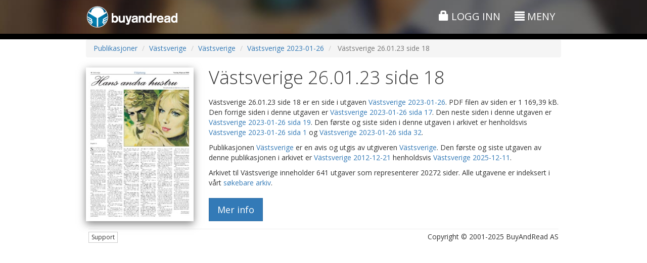

--- FILE ---
content_type: application/javascript
request_url: https://www.buyandread.com/static/js/jquery/jquery.safeEnter.js?v=v10.6.6&cv=20210323
body_size: 662
content:
// jQuery plugin: SafeEnter 1.0
// http://plugins.jquery.com/project/SafeEnter
// by teedyay
//
// Fires an event when the user presses Enter, but not whilst they're in the browser's autocomplete suggestions

//codesnippet:2e23681e-c3a9-46ce-be93-48cc3aba2c73
(function($)
{
	$.fn.listenForEnter = function()
	{
		return this.each(function()
		{
			$(this).focus(function()
			{
				$(this).data('safeEnter_InAutocomplete', false);
			});
			$(this).keypress(function(e)
			{
				var key = (e.keyCode ? e.keyCode : e.which);
				switch (key)
				{
					case 13:
						// Fire the event if:
						//   - we're not currently in the browser's Autocomplete, or
						//   - this isn't a textbox, or
						//   - this is Opera (which provides its own protection)
						if (!$(this).data('safeEnter_InAutocomplete') || !$(this).is('input[type=text]') || $.browser.opera)
						{
							$(this).trigger('pressedEnter', e);
						}
						$(this).data('safeEnter_InAutocomplete', false);
						break;

					case 40:
					case 38:
					case 34:
					case 33:
						// down=40,up=38,pgdn=34,pgup=33
						$(this).data('safeEnter_InAutocomplete', true);
						break;

					default:
						$(this).data('safeEnter_InAutocomplete', false);
						break;
				}
			});
		});
	};

	$.fn.clickOnEnter = function(target)
	{
		return this.each(function()
		{
			$(this)
				.listenForEnter()
				.bind('pressedEnter', function()
				{
					$(target).click();
				});
		});
	};
	
	//BuyAndRead
	$.fn.clickOnEnterFunc = function(targetFunc)
	{
		return this.each(function()
		{
			$(this)
				.listenForEnter()
				.bind('pressedEnter', targetFunc);
		});
	};
	//End BuyAndRead
})(jQuery);
